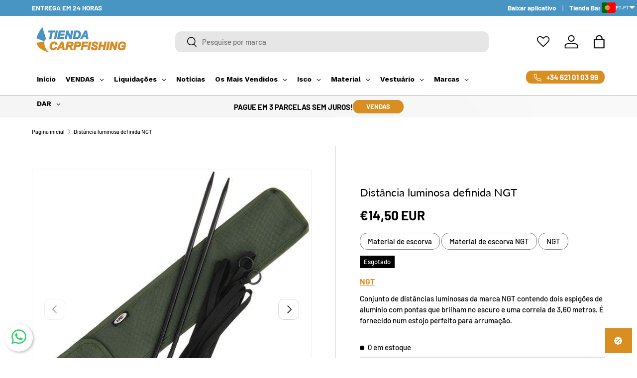

--- FILE ---
content_type: text/javascript
request_url: https://cdn.shopify.com/extensions/019bdff5-eef3-7c49-ae1b-81e36c5d86f5/bloy-408/assets/pointCaculator.bloy.js
body_size: 15484
content:
(()=>{"use strict";async function t(t){try{const e=new TextEncoder,n=await window.crypto.subtle.generateKey({name:"AES-GCM",length:256},!0,["encrypt","decrypt"]),o=await window.crypto.subtle.exportKey("raw",n),i=function(t){const e=t.replace(/-----BEGIN PUBLIC KEY-----/,"").replace(/-----END PUBLIC KEY-----/,"").replace(/\s/g,""),n=atob(e),o=new Uint8Array(n.length);for(let t=0;t<n.length;t++)o[t]=n.charCodeAt(t);return o.buffer}("-----BEGIN PUBLIC KEY-----\nMIIBIjANBgkqhkiG9w0BAQEFAAOCAQ8AMIIBCgKCAQEAw3dFHnl6rTQ7d0f2tiCN\n2EQ1B83jnvb7gacJH5V313ArHASbtKd6MjDgugKQE0wrPpVetncdO8ZQlDJAUAtr\nWR9t1e9TVxFddiEfZoDuPMzd0nm50j0C8mXz/SmWbIRKJay4RhBvwsBiIom/oat+\n8lpSON+VY1UuJzpogEkuzNGLeaxOUZzKOnze6NhtmOsu9YI2xsJOOL4GovJQniwA\nW1N24uuj/D5jU97EynSyUZB+ra8lUMn6CKzqZgwH+JyO8qtoMYVe/9DhNze9cDR2\npqWhIeRgrVt32n5aJGFRwhsX0IPNOw79VirJmXurWCmAmZzYWbGFgTsSGHzmqrmc\nawIDAQAB\n-----END PUBLIC KEY-----"),a=await window.crypto.subtle.importKey("spki",i,{name:"RSA-OAEP",hash:"SHA-256"},!1,["encrypt"]),r=await window.crypto.subtle.encrypt({name:"RSA-OAEP"},a,o),l=window.crypto.getRandomValues(new Uint8Array(12)),c=e.encode(JSON.stringify(t)),s=await window.crypto.subtle.encrypt({name:"AES-GCM",iv:l},n,c),u=btoa(String.fromCharCode(...new Uint8Array(r))),p=btoa(String.fromCharCode(...l));return{encryptedAesKey:u,iv:p,encryptedData:btoa(String.fromCharCode(...new Uint8Array(s)))}}catch(t){}return null}const e={Default:{submit_btn:["button[type='submit']","input[type='submit']","button.product-form__submit","gp-button-atc","[bloy-product-page-submit-btn]"].join(", "),quantity_input:["select[name='quantity']",'input[type="number"][name="quantity"]','input[type="number"][data-quantity-input]','input[type="number"][class$="quantity"]','input[id^="Quantity"]','input[name="quantity"]',"input.quantity-adjuster__input","input.quantity-selector","input.multivariants_blo ck_qty_input",'input[id^="updates_"]'].join(","),product_cart_form:["form[method='post'][action*='/cart/add']","[bloy-product-cart-form]"].join(","),variant_input:["input.single-option-selector__radio","input[name='id'][type='hidden']",'select[name="id"]',"variant-radios input","variant-picker input","variant-selects input",".swatch input",".swatch__options",".select__select",".variant-input input","[bloy-variant-input]"].join(","),button_change_quantity:[".qtyminus",".qtyplus",".quick_view-qty.quick_view-qty-minus",".quick_view-qty.quick_view-qty-plus","button[name=minus]","button[name=plus]","button.qty-button.qty-minus","button.qty-button.qty-plus","button[type=button].minus","button[type=button].plus",'[data-action="decrease-quantity"].QuantitySelector__Button','[data-action="increase-quantity"].QuantitySelector__Button',".quantity a.minus",".quantity a.plus",".product__quantity .js-qty__adjust",".quantity-controls .qty-minus",".quantity-controls .qty-plus",".multivariants_block_qty_box_left, .multivariants_block_qty_box_right",".quantity-selector__button",".gp-plus",".gp-minus",'[data-action="increase-picker-quantity"]','[data-action="decrease-picker-quantity"]'].join(","),variant_click:[".block-swatch-list .block-swatch__item",".gf_column .gf_swatch",".nt-swatch",".SizeSwatchList","[bloy-variant-click]"].join(","),main_product_form:[".product__info-wrapper product-info",'.product__info-wrapper .product__info-container[id$="main"]',".product-info-wrap-content","#shopify-section-product-template",".product__main__content","[bloy-main-product-form]"].join(",")},"67dd3e5f1261ef24104a18fc":{product_cart_form:["[bloy-product-cart-form]"].join(",")},"67f4c0b0af673ddcac55ce45":{product_cart_form:["[bloy-product-cart-form]"].join(",")},Theme:{Dawn:{},Refresh:{},Atlantic:{main_product_form:".product-area .product-details-wrapper"},Pinnacle:{main_product_form:".product-section .product-information--inner"},Prestige:{main_product_form:".product .product-info__block-list"}}};class n{static getElementsByType(t){try{switch(t){case"MainFormElement":return this.getMainForm();case"CartFormElement":return this.getCartForm();case"QuantityInputElement":return this.getQuantityInput();case"QuantityButtonElements":return this.getQuantityButtons();case"VariantInputElements":return this.getVariantInput();default:throw new Error(`Unknown element type ${t}`)}}catch(t){console.error(t)}}static getMainForm(){return document.querySelector(e.Default.main_product_form)}static getCartForm(){const t=document.querySelectorAll(e.Default.submit_btn),{product:n,template:o}=BloyProductPage;if(!t.length||"product"!==o||!n)return null;const i=Array.from(t).find((t=>!!t.closest(e[BloyConfigs.shop_id]?.product_cart_form||e.Default.product_cart_form)));return i?i.closest(e[BloyConfigs.shop_id]?.product_cart_form||e.Default.product_cart_form):null}static getQuantityInput(){let t=this.getCartForm();t||(t=this.getMainForm());let n=t.querySelector(e.Default.quantity_input);if(n)return n;let o=t.parentNode;for(;o&&!o.isEqualNode(document.body)&&!n;)n=o.querySelector(e.Default.quantity_input),o=o.parentNode;return n}static getQuantityButtons(){let t=this.getCartForm();t||(t=this.getMainForm());let n=t.querySelectorAll(e.Default.button_change_quantity);if(n.length)return n;let o=t.parentNode;for(;o&&!o.isEqualNode(document.body)&&!n.length;)n=o.querySelectorAll(e.Default.button_change_quantity),o=o.parentNode;return n}static getVariantInput(){let t=this.getCartForm();t||(t=this.getMainForm());let n=t.querySelectorAll(e.Default.variant_input);if(n.length)return n;let o=t.parentNode;for(;o&&!o.isEqualNode(document.body)&&!n.length;)n=o.querySelectorAll(e.Default.variant_input),o=o.parentNode;return n}}const o="bloy:show_points_caculator";var i,a,r,l,c,s,u,p,_,d,f={},y=[],h=/acit|ex(?:s|g|n|p|$)|rph|grid|ows|mnc|ntw|ine[ch]|zoo|^ord|itera/i,m=Array.isArray;function C(t,e){for(var n in e)t[n]=e[n];return t}function v(t){t&&t.parentNode&&t.parentNode.removeChild(t)}function g(t,e,n,o,i){var l={type:t,props:e,key:n,ref:o,__k:null,__:null,__b:0,__e:null,__d:void 0,__c:null,constructor:void 0,__v:null==i?++r:i,__i:-1,__u:0};return null==i&&null!=a.vnode&&a.vnode(l),l}function w(t){return t.children}function b(t,e){this.props=t,this.context=e}function B(t,e){if(null==e)return t.__?B(t.__,t.__i+1):null;for(var n;e<t.__k.length;e++)if(null!=(n=t.__k[e])&&null!=n.__e)return n.__e;return"function"==typeof t.type?B(t):null}function E(t){var e,n;if(null!=(t=t.__)&&null!=t.__c){for(t.__e=t.__c.base=null,e=0;e<t.__k.length;e++)if(null!=(n=t.__k[e])&&null!=n.__e){t.__e=t.__c.base=n.__e;break}return E(t)}}function S(t){(!t.__d&&(t.__d=!0)&&l.push(t)&&!P.__r++||c!==a.debounceRendering)&&((c=a.debounceRendering)||s)(P)}function P(){var t,e,n,o,i,r,c,s;for(l.sort(u);t=l.shift();)t.__d&&(e=l.length,o=void 0,r=(i=(n=t).__v).__e,c=[],s=[],n.__P&&((o=C({},i)).__v=i.__v+1,a.vnode&&a.vnode(o),V(n.__P,o,i,n.__n,n.__P.namespaceURI,32&i.__u?[r]:null,c,null==r?B(i):r,!!(32&i.__u),s),o.__v=i.__v,o.__.__k[o.__i]=o,U(c,o,s),o.__e!=r&&E(o)),l.length>e&&l.sort(u));P.__r=0}function L(t,e,n,o,i,a,r,l,c,s,u){var p,_,d,h,m,C=o&&o.__k||y,v=e.length;for(n.__d=c,M(n,e,C),c=n.__d,p=0;p<v;p++)null!=(d=n.__k[p])&&(_=-1===d.__i?f:C[d.__i]||f,d.__i=p,V(t,d,_,i,a,r,l,c,s,u),h=d.__e,d.ref&&_.ref!=d.ref&&(_.ref&&A(_.ref,null,d),u.push(d.ref,d.__c||h,d)),null==m&&null!=h&&(m=h),65536&d.__u||_.__k===d.__k?c=T(d,c,t):"function"==typeof d.type&&void 0!==d.__d?c=d.__d:h&&(c=h.nextSibling),d.__d=void 0,d.__u&=-196609);n.__d=c,n.__e=m}function M(t,e,n){var o,i,a,r,l,c=e.length,s=n.length,u=s,p=0;for(t.__k=[],o=0;o<c;o++)null!=(i=e[o])&&"boolean"!=typeof i&&"function"!=typeof i?(r=o+p,(i=t.__k[o]="string"==typeof i||"number"==typeof i||"bigint"==typeof i||i.constructor==String?g(null,i,null,null,null):m(i)?g(w,{children:i},null,null,null):void 0===i.constructor&&i.__b>0?g(i.type,i.props,i.key,i.ref?i.ref:null,i.__v):i).__=t,i.__b=t.__b+1,a=null,-1!==(l=i.__i=q(i,n,r,u))&&(u--,(a=n[l])&&(a.__u|=131072)),null==a||null===a.__v?(-1==l&&p--,"function"!=typeof i.type&&(i.__u|=65536)):l!==r&&(l==r-1?p--:l==r+1?p++:(l>r?p--:p++,i.__u|=65536))):i=t.__k[o]=null;if(u)for(o=0;o<s;o++)null!=(a=n[o])&&!(131072&a.__u)&&(a.__e==t.__d&&(t.__d=B(a)),D(a,a))}function T(t,e,n){var o,i;if("function"==typeof t.type){for(o=t.__k,i=0;o&&i<o.length;i++)o[i]&&(o[i].__=t,e=T(o[i],e,n));return e}t.__e!=e&&(e&&t.type&&!n.contains(e)&&(e=B(t)),n.insertBefore(t.__e,e||null),e=t.__e);do{e=e&&e.nextSibling}while(null!=e&&8===e.nodeType);return e}function q(t,e,n,o){var i=t.key,a=t.type,r=n-1,l=n+1,c=e[n];if(null===c||c&&i==c.key&&a===c.type&&!(131072&c.__u))return n;if(o>(null==c||131072&c.__u?0:1))for(;r>=0||l<e.length;){if(r>=0){if((c=e[r])&&!(131072&c.__u)&&i==c.key&&a===c.type)return r;r--}if(l<e.length){if((c=e[l])&&!(131072&c.__u)&&i==c.key&&a===c.type)return l;l++}}return-1}function O(t,e,n){"-"===e[0]?t.setProperty(e,null==n?"":n):t[e]=null==n?"":"number"!=typeof n||h.test(e)?n:n+"px"}function k(t,e,n,o,i){var a;t:if("style"===e)if("string"==typeof n)t.style.cssText=n;else{if("string"==typeof o&&(t.style.cssText=o=""),o)for(e in o)n&&e in n||O(t.style,e,"");if(n)for(e in n)o&&n[e]===o[e]||O(t.style,e,n[e])}else if("o"===e[0]&&"n"===e[1])a=e!==(e=e.replace(/(PointerCapture)$|Capture$/i,"$1")),e=e.toLowerCase()in t||"onFocusOut"===e||"onFocusIn"===e?e.toLowerCase().slice(2):e.slice(2),t.l||(t.l={}),t.l[e+a]=n,n?o?n.u=o.u:(n.u=p,t.addEventListener(e,a?d:_,a)):t.removeEventListener(e,a?d:_,a);else{if("http://www.w3.org/2000/svg"==i)e=e.replace(/xlink(H|:h)/,"h").replace(/sName$/,"s");else if("width"!=e&&"height"!=e&&"href"!=e&&"list"!=e&&"form"!=e&&"tabIndex"!=e&&"download"!=e&&"rowSpan"!=e&&"colSpan"!=e&&"role"!=e&&"popover"!=e&&e in t)try{t[e]=null==n?"":n;break t}catch(t){}"function"==typeof n||(null==n||!1===n&&"-"!==e[4]?t.removeAttribute(e):t.setAttribute(e,"popover"==e&&1==n?"":n))}}function x(t){return function(e){if(this.l){var n=this.l[e.type+t];if(null==e.t)e.t=p++;else if(e.t<n.u)return;return n(a.event?a.event(e):e)}}}function V(t,e,n,o,i,r,l,c,s,u){var p,_,d,f,y,h,v,g,B,E,S,P,M,T,q,O,k=e.type;if(void 0!==e.constructor)return null;128&n.__u&&(s=!!(32&n.__u),r=[c=e.__e=n.__e]),(p=a.__b)&&p(e);t:if("function"==typeof k)try{if(g=e.props,B="prototype"in k&&k.prototype.render,E=(p=k.contextType)&&o[p.__c],S=p?E?E.props.value:p.__:o,n.__c?v=(_=e.__c=n.__c).__=_.__E:(B?e.__c=_=new k(g,S):(e.__c=_=new b(g,S),_.constructor=k,_.render=I),E&&E.sub(_),_.props=g,_.state||(_.state={}),_.context=S,_.__n=o,d=_.__d=!0,_.__h=[],_._sb=[]),B&&null==_.__s&&(_.__s=_.state),B&&null!=k.getDerivedStateFromProps&&(_.__s==_.state&&(_.__s=C({},_.__s)),C(_.__s,k.getDerivedStateFromProps(g,_.__s))),f=_.props,y=_.state,_.__v=e,d)B&&null==k.getDerivedStateFromProps&&null!=_.componentWillMount&&_.componentWillMount(),B&&null!=_.componentDidMount&&_.__h.push(_.componentDidMount);else{if(B&&null==k.getDerivedStateFromProps&&g!==f&&null!=_.componentWillReceiveProps&&_.componentWillReceiveProps(g,S),!_.__e&&(null!=_.shouldComponentUpdate&&!1===_.shouldComponentUpdate(g,_.__s,S)||e.__v===n.__v)){for(e.__v!==n.__v&&(_.props=g,_.state=_.__s,_.__d=!1),e.__e=n.__e,e.__k=n.__k,e.__k.some((function(t){t&&(t.__=e)})),P=0;P<_._sb.length;P++)_.__h.push(_._sb[P]);_._sb=[],_.__h.length&&l.push(_);break t}null!=_.componentWillUpdate&&_.componentWillUpdate(g,_.__s,S),B&&null!=_.componentDidUpdate&&_.__h.push((function(){_.componentDidUpdate(f,y,h)}))}if(_.context=S,_.props=g,_.__P=t,_.__e=!1,M=a.__r,T=0,B){for(_.state=_.__s,_.__d=!1,M&&M(e),p=_.render(_.props,_.state,_.context),q=0;q<_._sb.length;q++)_.__h.push(_._sb[q]);_._sb=[]}else do{_.__d=!1,M&&M(e),p=_.render(_.props,_.state,_.context),_.state=_.__s}while(_.__d&&++T<25);_.state=_.__s,null!=_.getChildContext&&(o=C(C({},o),_.getChildContext())),B&&!d&&null!=_.getSnapshotBeforeUpdate&&(h=_.getSnapshotBeforeUpdate(f,y)),L(t,m(O=null!=p&&p.type===w&&null==p.key?p.props.children:p)?O:[O],e,n,o,i,r,l,c,s,u),_.base=e.__e,e.__u&=-161,_.__h.length&&l.push(_),v&&(_.__E=_.__=null)}catch(t){if(e.__v=null,s||null!=r){for(e.__u|=s?160:32;c&&8===c.nodeType&&c.nextSibling;)c=c.nextSibling;r[r.indexOf(c)]=null,e.__e=c}else e.__e=n.__e,e.__k=n.__k;a.__e(t,e,n)}else null==r&&e.__v===n.__v?(e.__k=n.__k,e.__e=n.__e):e.__e=N(n.__e,e,n,o,i,r,l,s,u);(p=a.diffed)&&p(e)}function U(t,e,n){e.__d=void 0;for(var o=0;o<n.length;o++)A(n[o],n[++o],n[++o]);a.__c&&a.__c(e,t),t.some((function(e){try{t=e.__h,e.__h=[],t.some((function(t){t.call(e)}))}catch(t){a.__e(t,e.__v)}}))}function N(t,e,n,o,r,l,c,s,u){var p,_,d,y,h,C,g,w=n.props,b=e.props,E=e.type;if("svg"===E?r="http://www.w3.org/2000/svg":"math"===E?r="http://www.w3.org/1998/Math/MathML":r||(r="http://www.w3.org/1999/xhtml"),null!=l)for(p=0;p<l.length;p++)if((h=l[p])&&"setAttribute"in h==!!E&&(E?h.localName===E:3===h.nodeType)){t=h,l[p]=null;break}if(null==t){if(null===E)return document.createTextNode(b);t=document.createElementNS(r,E,b.is&&b),s&&(a.__m&&a.__m(e,l),s=!1),l=null}if(null===E)w===b||s&&t.data===b||(t.data=b);else{if(l=l&&i.call(t.childNodes),w=n.props||f,!s&&null!=l)for(w={},p=0;p<t.attributes.length;p++)w[(h=t.attributes[p]).name]=h.value;for(p in w)if(h=w[p],"children"==p);else if("dangerouslySetInnerHTML"==p)d=h;else if(!(p in b)){if("value"==p&&"defaultValue"in b||"checked"==p&&"defaultChecked"in b)continue;k(t,p,null,h,r)}for(p in b)h=b[p],"children"==p?y=h:"dangerouslySetInnerHTML"==p?_=h:"value"==p?C=h:"checked"==p?g=h:s&&"function"!=typeof h||w[p]===h||k(t,p,h,w[p],r);if(_)s||d&&(_.__html===d.__html||_.__html===t.innerHTML)||(t.innerHTML=_.__html),e.__k=[];else if(d&&(t.innerHTML=""),L(t,m(y)?y:[y],e,n,o,"foreignObject"===E?"http://www.w3.org/1999/xhtml":r,l,c,l?l[0]:n.__k&&B(n,0),s,u),null!=l)for(p=l.length;p--;)v(l[p]);s||(p="value","progress"===E&&null==C?t.removeAttribute("value"):void 0!==C&&(C!==t[p]||"progress"===E&&!C||"option"===E&&C!==w[p])&&k(t,p,C,w[p],r),p="checked",void 0!==g&&g!==t[p]&&k(t,p,g,w[p],r))}return t}function A(t,e,n){try{if("function"==typeof t){var o="function"==typeof t.__u;o&&t.__u(),o&&null==e||(t.__u=t(e))}else t.current=e}catch(t){a.__e(t,n)}}function D(t,e,n){var o,i;if(a.unmount&&a.unmount(t),(o=t.ref)&&(o.current&&o.current!==t.__e||A(o,null,e)),null!=(o=t.__c)){if(o.componentWillUnmount)try{o.componentWillUnmount()}catch(t){a.__e(t,e)}o.base=o.__P=null}if(o=t.__k)for(i=0;i<o.length;i++)o[i]&&D(o[i],e,n||"function"!=typeof t.type);n||v(t.__e),t.__c=t.__=t.__e=t.__d=void 0}function I(t,e,n){return this.constructor(t,n)}i=y.slice,a={__e:function(t,e,n,o){for(var i,a,r;e=e.__;)if((i=e.__c)&&!i.__)try{if((a=i.constructor)&&null!=a.getDerivedStateFromError&&(i.setState(a.getDerivedStateFromError(t)),r=i.__d),null!=i.componentDidCatch&&(i.componentDidCatch(t,o||{}),r=i.__d),r)return i.__E=i}catch(e){t=e}throw t}},r=0,b.prototype.setState=function(t,e){var n;n=null!=this.__s&&this.__s!==this.state?this.__s:this.__s=C({},this.state),"function"==typeof t&&(t=t(C({},n),this.props)),t&&C(n,t),null!=t&&this.__v&&(e&&this._sb.push(e),S(this))},b.prototype.forceUpdate=function(t){this.__v&&(this.__e=!0,t&&this.__h.push(t),S(this))},b.prototype.render=w,l=[],s="function"==typeof Promise?Promise.prototype.then.bind(Promise.resolve()):setTimeout,u=function(t,e){return t.__v.__b-e.__v.__b},P.__r=0,p=0,_=x(!1),d=x(!0);Array.isArray;function Y(t,e){return t.replace(/{{(\w*)}}/g,(function(t,n){const o=e[n];return void 0!==o?o:`{{${n}}}`}))}const H=(t,e,n=BloyLoyalty.pointCurrency)=>{"68cbe5dc70c988d19fea0528"==BloyConfigs.shop_id&&(e=Math.floor(e));let o="";if("page"===t)o=-1===e||1===e?`<span class='BLOY-page__points_currency'><span class='BLOY-page__balance_points'>${e}</span> ${n.singular}</span>`:`<span class='BLOY-page__points_currency'><span class='BLOY-page__balance_points'>${e}</span> ${n.plural}</span>`;else{if("cart"!==t)return-1===e||1===e?`<span class='BLOY-points_currency'>${e} ${n.singular}</span>`:`<span class='BLOY-points_currency'>${e} ${n.plural}</span>`;o=-1===e||1===e?`<span class='BLOY-cart__points_currency'><b>${e}</b> ${n.singular}</span>`:`<span class='BLOY-cart__points_currency'><b>${e}</b> ${n.plural}</span>`}var i;return i=o,o="fassgeist.myshopify.com"===window.Shopify.shop?`<a style="text-decoration: none; color: #001584" href="https://fassgeist.de/pages/bonussystem-fur-whisky">${i}</a>`:i,o};window.BLOY_PUB_SUB_EVENTS||(window.BLOY_PUB_SUB_EVENTS={});const Z={on:function(t,e){window.BLOY_PUB_SUB_EVENTS[t]=window.BLOY_PUB_SUB_EVENTS[t]||[],window.BLOY_PUB_SUB_EVENTS[t].push(e)},off:function(t,e){if(window.BLOY_PUB_SUB_EVENTS[t])for(let n=0;n<window.BLOY_PUB_SUB_EVENTS[t].length;n++)if(window.BLOY_PUB_SUB_EVENTS[t][n]===e){window.BLOY_PUB_SUB_EVENTS[t].splice(n,1);break}},emit:function(t,e){window.BLOY_PUB_SUB_EVENTS[t]&&window.BLOY_PUB_SUB_EVENTS[t].forEach((t=>t(e)))}},$=Z,F=".BLOY-point-calculator__container",Q={icon_1:'\n        <svg width="20" height="20" viewBox="0 0 20 20" fill="none" xmlns="http://www.w3.org/2000/svg">\n            <path\n                d="M16.875 5.3125H14.8484C15.1385 4.89073 15.2997 4.39375 15.3125 3.88203C15.3241 3.49221 15.2558 3.10414 15.1119 2.74167C14.968 2.37919 14.7516 2.04996 14.4758 1.77419C14.2 1.49843 13.8708 1.28195 13.5083 1.13807C13.1459 0.994188 12.7578 0.925933 12.368 0.9375C12.0079 0.945184 11.6533 1.02723 11.3265 1.17848C10.9997 1.32973 10.7076 1.54691 10.4688 1.81641C10.2926 2.01742 10.1356 2.23451 10 2.46484C9.86437 2.23451 9.70744 2.01742 9.53125 1.81641C9.29236 1.54691 9.00032 1.32973 8.67349 1.17848C8.34666 1.02723 7.99208 0.945184 7.63203 0.9375C7.24221 0.925933 6.85415 0.994188 6.49167 1.13807C6.12919 1.28195 5.79996 1.49843 5.52419 1.77419C5.24843 2.04996 5.03195 2.37919 4.88807 2.74167C4.74419 3.10414 4.67593 3.49221 4.6875 3.88203C4.70027 4.39375 4.8615 4.89073 5.15156 5.3125H3.125C2.7106 5.3125 2.31317 5.47712 2.02015 5.77015C1.72712 6.06317 1.5625 6.4606 1.5625 6.875V9.375C1.56243 9.7352 1.68681 10.0844 1.91459 10.3634C2.14238 10.6424 2.45957 10.8342 2.8125 10.9062V15.625C2.8125 16.0394 2.97712 16.4368 3.27015 16.7299C3.56317 17.0229 3.9606 17.1875 4.375 17.1875H15.625C16.0394 17.1875 16.4368 17.0229 16.7299 16.7299C17.0229 16.4368 17.1875 16.0394 17.1875 15.625V10.9062C17.5404 10.8342 17.8576 10.6424 18.0854 10.3634C18.3132 10.0844 18.4376 9.7352 18.4375 9.375V6.875C18.4375 6.4606 18.2729 6.06317 17.9799 5.77015C17.6868 5.47712 17.2894 5.3125 16.875 5.3125ZM16.5625 9.0625H10.9375V7.1875H16.5625V9.0625ZM11.875 3.06016C11.9442 2.98344 12.0285 2.92184 12.1226 2.87922C12.2167 2.83661 12.3186 2.81389 12.4219 2.8125H12.4492C12.5814 2.81213 12.7124 2.83835 12.8342 2.8896C12.9561 2.94085 13.0664 3.01609 13.1586 3.11085C13.2508 3.2056 13.323 3.31793 13.3709 3.44115C13.4188 3.56438 13.4415 3.69598 13.4375 3.82812C13.4361 3.93142 13.4134 4.03332 13.3708 4.12742C13.3282 4.22153 13.2666 4.30582 13.1898 4.375C12.6508 4.85312 11.7641 5.09844 11.0312 5.21562C11.1484 4.48594 11.3938 3.59922 11.875 3.06016ZM6.85156 3.10156C7.03701 2.91811 7.2868 2.81437 7.54766 2.8125H7.57812C7.68142 2.81389 7.78332 2.83661 7.87742 2.87922C7.97153 2.92184 8.05582 2.98344 8.125 3.06016C8.60313 3.59922 8.84844 4.48516 8.96484 5.21719C8.23828 5.09922 7.34375 4.85391 6.81016 4.375C6.73344 4.30582 6.67184 4.22153 6.62922 4.12742C6.58661 4.03332 6.56389 3.93142 6.5625 3.82812C6.55904 3.69376 6.58288 3.5601 6.63256 3.43522C6.68225 3.31033 6.75675 3.19683 6.85156 3.10156ZM3.4375 7.1875H9.0625V9.0625H3.4375V7.1875ZM4.6875 10.9375H9.0625V15.3125H4.6875V10.9375ZM10.9375 15.3125V10.9375H15.3125V15.3125H10.9375Z"\n                fill="currentColor"\n            />\n        </svg>\n    ',icon_2:'\n        <svg width="20" height="20" viewBox="0 0 20 20" fill="none" xmlns="http://www.w3.org/2000/svg">\n            <path\n                d="M14.25 3.5C14.25 3.69891 14.171 3.88968 14.0303 4.03033C13.8896 4.17098 13.6989 4.25 13.5 4.25C13.3011 4.25 13.1103 4.17098 12.9696 4.03033C12.829 3.88968 12.75 3.69891 12.75 3.5C12.75 3.30109 12.829 3.11032 12.9696 2.96967C13.1103 2.82902 13.3011 2.75 13.5 2.75C13.6989 2.75 13.8896 2.82902 14.0303 2.96967C14.171 3.11032 14.25 3.30109 14.25 3.5ZM9.49997 5C8.70432 5 7.94126 5.31607 7.37865 5.87868C6.81604 6.44129 6.49997 7.20435 6.49997 8C6.49997 8.66304 6.76336 9.29893 7.2322 9.76777C7.70104 10.2366 8.33693 10.5 8.99997 10.5C9.5304 10.5 10.0391 10.2893 10.4142 9.91421C10.7893 9.53914 11 9.03043 11 8.5C11 8.10218 10.8419 7.72064 10.5606 7.43934C10.2793 7.15804 9.8978 7 9.49997 7C9.23475 7 8.9804 7.10536 8.79286 7.29289C8.60533 7.48043 8.49997 7.73478 8.49997 8C8.49997 8.13261 8.55265 8.25979 8.64642 8.35355C8.74018 8.44732 8.86736 8.5 8.99997 8.5C9.13258 8.5 9.25976 8.44732 9.35352 8.35355C9.44729 8.25979 9.49997 8.13261 9.49997 8C9.63258 8 9.75976 8.05268 9.85352 8.14645C9.94729 8.24022 9.99997 8.36739 9.99997 8.5C9.99997 8.76522 9.89461 9.01957 9.70708 9.20711C9.51954 9.39464 9.26519 9.5 8.99997 9.5C8.60215 9.5 8.22061 9.34197 7.93931 9.06066C7.65801 8.77936 7.49997 8.39783 7.49997 8C7.49997 7.46957 7.71068 6.96086 8.08576 6.58579C8.46083 6.21071 8.96954 6 9.49997 6C9.82827 6 10.1534 6.06466 10.4567 6.1903C10.76 6.31594 11.0356 6.50009 11.2677 6.73223C11.4999 6.96438 11.684 7.23998 11.8097 7.54329C11.9353 7.84661 12 8.1717 12 8.5C12 9.29565 11.6839 10.0587 11.1213 10.6213C10.5587 11.1839 9.79562 11.5 8.99997 11.5C8.86736 11.5 8.74018 11.5527 8.64642 11.6464C8.55265 11.7402 8.49997 11.8674 8.49997 12C8.49997 12.1326 8.55265 12.2598 8.64642 12.3536C8.74018 12.4473 8.86736 12.5 8.99997 12.5C10.0608 12.5 11.0783 12.0786 11.8284 11.3284C12.5785 10.5783 13 9.56087 13 8.5C13 7.57174 12.6312 6.6815 11.9748 6.02513C11.3185 5.36875 10.4282 5 9.49997 5ZM5.05397 10H6.12697C6.51597 10.557 7.06097 10.995 7.69997 11.25C7.56828 11.4781 7.49897 11.7369 7.49901 12.0002C7.49905 12.2636 7.56844 12.5224 7.70021 12.7504C7.83198 12.9785 8.02147 13.1678 8.24963 13.2994C8.4778 13.431 8.73658 13.5002 8.99997 13.5C10.0642 13.5003 11.1007 13.161 11.9588 12.5315C12.8169 11.902 13.4517 11.0152 13.771 10H14.946C15.399 9.99996 15.8435 10.123 16.232 10.356L18.257 11.571C18.3133 11.6048 18.3624 11.6493 18.4016 11.702C18.4407 11.7547 18.4691 11.8147 18.485 11.8784C18.501 11.9421 18.5043 12.0083 18.4947 12.0733C18.485 12.1382 18.4627 12.2007 18.429 12.257C18.3952 12.3133 18.3507 12.3625 18.298 12.4016C18.2452 12.4407 18.1853 12.4691 18.1216 12.4851C18.0579 12.501 17.9917 12.5043 17.9267 12.4947C17.8617 12.4851 17.7993 12.4628 17.743 12.429L16 11.383V15.5C16 16.163 15.7366 16.7989 15.2677 17.2678C14.7989 17.7366 14.163 18 13.5 18H6.49997C5.83693 18 5.20104 17.7366 4.7322 17.2678C4.26336 16.7989 3.99997 16.163 3.99997 15.5V11.383L2.25697 12.43C2.14319 12.4982 2.007 12.5183 1.87835 12.4861C1.7497 12.4538 1.63913 12.3718 1.57097 12.258C1.50281 12.1442 1.48264 12.008 1.51489 11.8794C1.54715 11.7507 1.62919 11.6402 1.74297 11.572L3.76797 10.357C4.15636 10.1237 4.60087 10.0003 5.05397 10ZM17 5.5C17 5.36739 16.9473 5.24022 16.8535 5.14645C16.7598 5.05268 16.6326 5 16.5 5C16.3674 5 16.2402 5.05268 16.1464 5.14645C16.0526 5.24022 16 5.36739 16 5.5V6H15.5C15.3674 6 15.2402 6.05268 15.1464 6.14645C15.0526 6.24022 15 6.36739 15 6.5C15 6.63261 15.0526 6.75979 15.1464 6.85355C15.2402 6.94732 15.3674 7 15.5 7H16V7.5C16 7.63261 16.0526 7.75979 16.1464 7.85355C16.2402 7.94732 16.3674 8 16.5 8C16.6326 8 16.7598 7.94732 16.8535 7.85355C16.9473 7.75979 17 7.63261 17 7.5V7H17.5C17.6326 7 17.7598 6.94732 17.8535 6.85355C17.9473 6.75979 18 6.63261 18 6.5C18 6.36739 17.9473 6.24022 17.8535 6.14645C17.7598 6.05268 17.6326 6 17.5 6H17V5.5Z"\n                fill="currentColor"\n            />\n        </svg>\n    ',icon_3:'\n        <svg width="20" height="20" viewBox="0 0 20 20" fill="none" xmlns="http://www.w3.org/2000/svg">\n            <path\n                d="M10.8333 14.5833L13.75 11.6667C13.9027 11.5139 14.0244 11.3333 14.115 11.125C14.2055 10.9167 14.2505 10.6944 14.25 10.4583C14.25 9.98611 14.0833 9.58333 13.75 9.25C13.4166 8.91667 13.0138 8.75 12.5416 8.75C12.2777 8.75 12.0175 8.82639 11.7608 8.97917C11.5041 9.13195 11.195 9.38889 10.8333 9.75C10.4166 9.36111 10.0902 9.09722 9.85413 8.95833C9.61801 8.81945 9.37496 8.75 9.12496 8.75C8.65274 8.75 8.24996 8.91667 7.91663 9.25C7.58329 9.58333 7.41663 9.98611 7.41663 10.4583C7.41663 10.6944 7.4619 10.9167 7.55246 11.125C7.64301 11.3333 7.7644 11.5139 7.91663 11.6667L10.8333 14.5833ZM17.8333 11.875L11.875 17.8333C11.7083 18 11.5208 18.125 11.3125 18.2083C11.1041 18.2917 10.8958 18.3333 10.6875 18.3333C10.4791 18.3333 10.2708 18.2917 10.0625 18.2083C9.85413 18.125 9.66663 18 9.49996 17.8333L2.14579 10.4792C1.99301 10.3264 1.87496 10.1494 1.79163 9.94833C1.70829 9.74722 1.66663 9.53528 1.66663 9.3125V3.33333C1.66663 2.875 1.82996 2.48278 2.15663 2.15667C2.48329 1.83056 2.87551 1.66722 3.33329 1.66667H9.31246C9.53468 1.66667 9.74996 1.71195 9.95829 1.8025C10.1666 1.89306 10.3472 2.01445 10.5 2.16667L17.8333 9.52083C18 9.6875 18.1216 9.875 18.1983 10.0833C18.275 10.2917 18.313 10.5 18.3125 10.7083C18.3119 10.9167 18.2738 11.1217 18.1983 11.3233C18.1227 11.525 18.0011 11.7089 17.8333 11.875ZM10.6875 16.6667L16.6458 10.7083L9.29163 3.33333H3.33329V9.29167L10.6875 16.6667ZM5.41663 6.66667C5.76385 6.66667 6.05913 6.54528 6.30246 6.3025C6.54579 6.05972 6.66718 5.76445 6.66663 5.41667C6.66607 5.06889 6.54468 4.77389 6.30246 4.53167C6.06024 4.28945 5.76496 4.16778 5.41663 4.16667C5.06829 4.16556 4.77329 4.28722 4.53163 4.53167C4.28996 4.77611 4.16829 5.07111 4.16663 5.41667C4.16496 5.76222 4.28663 6.0575 4.53163 6.3025C4.77663 6.5475 5.07163 6.66889 5.41663 6.66667Z"\n                fill="currentColor"\n            />\n        </svg>\n    ',icon_4:'\n        <svg width="20" height="20" viewBox="0 0 20 20" fill="none" xmlns="http://www.w3.org/2000/svg">\n            <path\n                fill-rule="evenodd"\n                clip-rule="evenodd"\n                d="M3.59702 7.348C3.11453 7.60294 2.71071 7.98465 2.42905 8.45204C2.14738 8.91943 1.99854 9.4548 1.99854 10.0005C1.99854 10.5462 2.14738 11.0816 2.42905 11.549C2.71071 12.0164 3.11453 12.3981 3.59702 12.653C3.43652 13.1742 3.42115 13.7294 3.55257 14.2587C3.68398 14.788 3.95721 15.2715 4.34286 15.6572C4.72851 16.0428 5.21199 16.316 5.74132 16.4475C6.27064 16.5789 6.82578 16.5635 7.34702 16.403C7.60196 16.8855 7.98367 17.2893 8.45106 17.571C8.91845 17.8526 9.45382 18.0015 9.99952 18.0015C10.5452 18.0015 11.0806 17.8526 11.548 17.571C12.0154 17.2893 12.3971 16.8855 12.652 16.403C13.1733 16.5637 13.7286 16.5793 14.2581 16.448C14.7876 16.3167 15.2712 16.0435 15.657 15.6578C16.0428 15.2721 16.3161 14.7885 16.4476 14.2591C16.579 13.7296 16.5636 13.1743 16.403 12.653C16.8855 12.3981 17.2893 12.0164 17.571 11.549C17.8527 11.0816 18.0015 10.5462 18.0015 10.0005C18.0015 9.4548 17.8527 8.91943 17.571 8.45204C17.2893 7.98465 16.8855 7.60294 16.403 7.348C16.5638 6.8267 16.5793 6.27143 16.448 5.74195C16.3167 5.21247 16.0435 4.72881 15.6578 4.34302C15.2721 3.95722 14.7885 3.6839 14.2591 3.55245C13.7296 3.421 13.1744 3.4364 12.653 3.597C12.3981 3.11451 12.0164 2.71069 11.549 2.42903C11.0816 2.14736 10.5462 1.99852 10.0005 1.99852C9.45482 1.99852 8.91945 2.14736 8.45206 2.42903C7.98467 2.71069 7.60296 3.11451 7.34802 3.597C6.82672 3.43626 6.27145 3.42071 5.74197 3.55202C5.21249 3.68333 4.72883 3.95652 4.34303 4.34221C3.95724 4.72791 3.68392 5.21149 3.55247 5.74094C3.42102 6.27039 3.43642 6.82666 3.59702 7.348ZM13.53 7.529C13.6625 7.38683 13.7346 7.19878 13.7312 7.00448C13.7278 6.81018 13.6491 6.62479 13.5116 6.48738C13.3742 6.34997 13.1888 6.27126 12.9945 6.26783C12.8002 6.2644 12.6122 6.33652 12.47 6.469L6.47002 12.469C6.39633 12.5377 6.33723 12.6205 6.29624 12.7125C6.25525 12.8045 6.23321 12.9038 6.23143 13.0045C6.22965 13.1052 6.24818 13.2052 6.2859 13.2986C6.32362 13.392 6.37976 13.4768 6.45098 13.548C6.5222 13.6193 6.60704 13.6754 6.70042 13.7131C6.79381 13.7508 6.89384 13.7694 6.99454 13.7676C7.09525 13.7658 7.19456 13.7438 7.28656 13.7028C7.37856 13.6618 7.46136 13.6027 7.53002 13.529L13.53 7.529ZM14 12.749C14 13.0805 13.8683 13.3985 13.6339 13.6329C13.3995 13.8673 13.0815 13.999 12.75 13.999C12.4185 13.999 12.1006 13.8673 11.8661 13.6329C11.6317 13.3985 11.5 13.0805 11.5 12.749C11.5 12.4175 11.6317 12.0995 11.8661 11.8651C12.1006 11.6307 12.4185 11.499 12.75 11.499C13.0815 11.499 13.3995 11.6307 13.6339 11.8651C13.8683 12.0995 14 12.4175 14 12.749ZM7.25002 8.5C7.58154 8.5 7.89948 8.36831 8.1339 8.13389C8.36833 7.89947 8.50002 7.58152 8.50002 7.25C8.50002 6.91848 8.36833 6.60054 8.1339 6.36612C7.89948 6.1317 7.58154 6 7.25002 6C6.9185 6 6.60056 6.1317 6.36614 6.36612C6.13172 6.60054 6.00002 6.91848 6.00002 7.25C6.00002 7.58152 6.13172 7.89947 6.36614 8.13389C6.60056 8.36831 6.9185 8.5 7.25002 8.5Z"\n                fill="currentColor"\n            />\n        </svg>\n    ',icon_5:'\n        <svg width="20" height="20" viewBox="0 0 20 20" fill="none" xmlns="http://www.w3.org/2000/svg">\n            <path\n                d="M10 9.16667C10.4583 9.16667 10.8508 9.00361 11.1775 8.6775C11.5042 8.35139 11.6672 7.95889 11.6667 7.5C11.6661 7.04111 11.5031 6.64889 11.1775 6.32333C10.8519 5.99778 10.4594 5.83444 10 5.83333C9.54056 5.83222 9.14833 5.99556 8.82333 6.32333C8.49833 6.65111 8.335 7.04333 8.33333 7.5C8.33167 7.95667 8.495 8.34917 8.82333 8.6775C9.15167 9.00583 9.54389 9.16889 10 9.16667ZM5.83333 17.5V15.8333H9.16667V13.25C8.48611 13.0972 7.87861 12.8092 7.34417 12.3858C6.80972 11.9625 6.41722 11.4311 6.16667 10.7917C5.125 10.6667 4.25361 10.2119 3.5525 9.4275C2.85139 8.64305 2.50056 7.72278 2.5 6.66667V5.83333C2.5 5.375 2.66333 4.98278 2.99 4.65667C3.31667 4.33056 3.70889 4.16722 4.16667 4.16667H5.83333V2.5H14.1667V4.16667H15.8333C16.2917 4.16667 16.6842 4.33 17.0108 4.65667C17.3375 4.98333 17.5006 5.37556 17.5 5.83333V6.66667C17.5 7.72222 17.1492 8.6425 16.4475 9.4275C15.7458 10.2125 14.8744 10.6672 13.8333 10.7917C13.5833 11.4306 13.1911 11.9619 12.6567 12.3858C12.1222 12.8097 11.5144 13.0978 10.8333 13.25V15.8333H14.1667V17.5H5.83333ZM5.83333 9V5.83333H4.16667V6.66667C4.16667 7.19444 4.31944 7.67028 4.625 8.09417C4.93056 8.51806 5.33333 8.82 5.83333 9ZM14.1667 9C14.6667 8.81944 15.0694 8.51722 15.375 8.09333C15.6806 7.66944 15.8333 7.19389 15.8333 6.66667V5.83333H14.1667V9Z"\n                fill="currentColor"\n            />\n        </svg>\n    '},z={default:200,"9307f7-2.myshopify.com":1e3,"rfeuyw-ae.myshopify.com":1500,"aroundalways.myshopify.com":1500};function j(){return"8743ca.myshopify.com"===Shopify.shop?"<img src='https://cdn.shopify.com/s/files/1/0848/5663/5695/files/Photoroom-20250306_220727.png?v=1741279144' alt='pdp_icon' width='30' height='30' />":"rfeuyw-ae.myshopify.com"===Shopify.shop?"<img src='https://cdn.shopify.com/s/files/1/0663/9602/9088/files/Photoroom-20250308_190411.png?v=1741541723' alt='pdp_icon' width='30' height='30'/>":"cookettejaber.myshopify.com"===Shopify.shop?"<img src='https://cdn.shopify.com/s/files/1/0652/5858/6155/files/ese-app-icon_18tgdk0.jpg?v=1768960050' alt='pdp_icon' width='15' height='15'/>":Q[BloyProductPage.pointCaculator.icon]}const R={"6fecd6-fc.myshopify.com":1.1,"laboncler.myshopify.com":1.21};class G{constructor(t,e){this.rule=t,this.displayPointsOnPDP({quantity:e}),$.on(o,(t=>this.displayPointsOnPDP(t)))}subscribe(t,e){$.on(t,e)}publish(t,e){$.emit(t,e)}handleMutationObserver(t,{quantityInputCallback:n,quantityButtonCallback:o,variantInputCallback:i}){new MutationObserver((function(t){let a=[],r=[],l=[];t.forEach((t=>{[].forEach.call(t.addedNodes,(function(t){if(t instanceof Element){t.matches(".BLOY-point-calculator")||(t.matches(e.Default.quantity_input)&&a.push(t),t.matches(e.Default.button_change_quantity)&&r.push(t),t.matches(e.Default.variant_input)&&l.push(t));const n=t.querySelectorAll(e.Default.quantity_input);a=a.concat([].slice.call(n));const o=t.querySelectorAll(e.Default.button_change_quantity);r=r.concat([].slice.call(o));const i=t.querySelectorAll(e.Default.variant_input);l=l.concat([].slice.call(i))}}))})),a.length&&n(),r.length&&o(),l.length&&i()})).observe(t,{childList:!0,subtree:!0})}changeVariantListener(t,e){if(e.length){let n=null;try{n=PUB_SUB_EVENTS}catch{}n?.variantChange&&$?subscribe(n.variantChange,(()=>{$.emit(o,{quantity:1})})):"VariantInputElements"===t?e.forEach((t=>{t.addEventListener("change",(()=>{this.publish(o,{quantity:1})}))})):"VariantClickElements"===t&&e.forEach((t=>{t.addEventListener("click",(()=>{this.publish(o,{quantity:1})}))}))}}changeQuantityListener(t){if(t){t.addEventListener("change",(t=>{$.emit(o,{quantity:t.target.value})}));new MutationObserver((e=>{e.forEach((e=>{"attributes"===e.type&&"value"===e.attributeName&&$.emit(o,{quantity:t.value})}))})).observe(t,{attributes:!0,attributeFilter:["value"]})}}clickQuantityBtntListener(t,e){t&&e&&t.addEventListener("click",(()=>{$.emit(o,{quantity:e.value})}))}displayPointsOnPDP({quantity:t}){setTimeout((()=>{const e=()=>BloyConfigs.watermarkV2?'\n      <div class="BLOY-popup__watermark-container">\n        Powered by&nbsp;\n        <a rel="noopener noreferrer" style="text-decoration: none;">\n          <span style="color: #001584; font-weight: 700;">\n            BLOY Loyalty Rewards\n          </span>\n        </a>\n      </div>':"";let o=BloyProductPage.product.variants[0];const i=document.querySelector(F);let a=new URLSearchParams(window.location.search).get("variant")||window.ShopifyAnalytics?.meta?.selectedVariantId;a&&BloyProductPage.product.variants.forEach((t=>{t.id.toString()===a&&(o=t)}));let r=o.price;if(document.querySelector("dmixer-product-discount")){const t=n.getElementsByType("MainFormElement");if(t){const e=t.querySelector(".dmixer-discounted-price[data-discounted-price]");e&&(r=100*parseFloat(e.dataset.discountedPrice)||o.price)}}if("undefined"!=typeof BSS_B2B&&BSS_B2B.integrateUtils){const e=BSS_B2B.integrateUtils.calculateB2BPrice([{key:"bloy_fake_cart_key",productId:BloyProductPage.product.id,variantId:o?.id,collectionIds:BloyProductPage.collection?.map((t=>t.id)),tags:BloyProductPage.product.tags,price:o.price,quantity:Number(t)}],!0);e&&e.length>0&&(r=e[0]?.modifyPrice??r)}R[Shopify.shop]&&(r=Math.round(r/R[Shopify.shop]));let l=null;if(this.rule){if("specific_products"===this.rule.applyProductOption&&!this.rule.applyVariants?.some((t=>t.variants?.some((t=>Number(t.id.split("/").pop())===Number(a))))))return void(i.innerHTML="");if("specific_products"===this.rule.excludeProductOption&&this.rule.excludeVariants?.some((t=>t.variants?.some((t=>Number(t.id.split("/").pop())===Number(a))))))return void(i.innerHTML="");if("specific_collections"===this.rule.applyProductOption&&this.rule.applyCollections&&this.rule.applyCollections.length){let t=!1;for(let e of BloyProductPage.collection)if(this.rule.applyCollections.includes(e.id.toString())){t=!0;break}if(!t)return void(i.innerHTML="")}if("specific_collections"===this.rule.excludeProductOption&&this.rule.excludeCollections&&this.rule.excludeCollections.length){let t=!1;for(let e of BloyProductPage.collection)if(this.rule.excludeCollections.includes(e.id.toString())){t=!0;break}if(t)return void(i.innerHTML="")}l="variable"===this.rule.exchangeType?Y(BloyProductPage.pointCaculator.textCustomizations.productDetailText,{PointsEarned:H(null,this.rule.earnPoint*Math.floor(parseFloat(r/100*parseInt(t||1))/(this.rule.spent*parseFloat(Shopify?.currency?.rate||1))))}):Y(BloyProductPage.pointCaculator.textCustomizations.productDetailText,{PointsEarned:H(null,this.rule.earnPoint)}),"cookettejaber.myshopify.com".includes(Shopify.shop)&&l?i.innerHTML=`\n                             ${(t=>`<div class="BLOY-point-calculator">\n                        <div class="BLOY-point-calculator__icon">${j()}</div>\n                         <div\n                         style="display: inline-flex; align-items: center; gap: 6px;">\n                    ${t}\n                        <a\n                         href="https://cookette.ae/pages/skywards-miles"\n                         target="_blank"\n                         rel="noopener noreferrer"\n                         class="BLOY-point-calculator__help"\n                         style="\n                         display: inline-flex;\n                          align-items: center;\n                          margin-left: 4px;\n                          text-decoration: none;">\n                            <svg\n                             width="18"\n                             height="18"\n                             viewBox="0 0 24 24"\n                             xmlns="http://www.w3.org/2000/svg"\n                             aria-hidden="true"\n                             style="\n                             display: block;\n                             cursor: pointer;">\n                                <circle cx="12" cy="12" r="11" fill="#ffffff" />\n                                 <path\n                                      d="M11 18h2v-2h-2v2zm1-16C6.48 2 2 6.48 2 12s4.48 10 10 10 10-4.48 10-10S17.52 2 12 2zm0 18c-4.41 0-8-3.59-8-8s3.59-8 8-8 8 3.59 8 8-3.59 8-8 8zm0-14c-2.21 0-4 1.79-4 4h2c0-1.1.9-2 2-2s2 .9 2 2c0 2-3 1.75-3 5h2c0-2.25 3-2.5 3-5 0-2.21-1.79-4-4-4z"\n                                      fill="#808080"\n                                 />\n                            </svg>\n                          </a>\n                         </div>\n                    </div>`)(l)}\n                             ${e()}\n                        `:l&&(i.innerHTML=`\n                            ${(t=>` <div class="BLOY-point-calculator">\n                        <div class="BLOY-point-calculator__icon">${j()}</div>\n                        <div>${t}</div>\n                      </div>`)(l)}\n                            ${e()}\n                        `)}else Shopify?.designMode&&(i.innerHTML='\n                        <div class="BLOY-point-calculator__banner">\n                            <div class="BLOY-point-calculator__banner__icon">\n                                <svg viewBox="1 1 18 18" class="Polaris-Icon__Svg" focusable="false" aria-hidden="true"><path d="M10 6.75a.75.75 0 0 1 .75.75v3.5a.75.75 0 1 1-1.5 0v-3.5a.75.75 0 0 1 .75-.75Z"></path><path d="M11 13.5a1 1 0 1 1-2 0 1 1 0 0 1 2 0Z"></path><path fill-rule="evenodd" d="M10 3.5c-1.045 0-1.784.702-2.152 1.447a449.26 449.26 0 0 1-2.005 3.847l-.028.052a403.426 403.426 0 0 0-2.008 3.856c-.372.752-.478 1.75.093 2.614.57.863 1.542 1.184 2.464 1.184h7.272c.922 0 1.895-.32 2.464-1.184.57-.864.465-1.862.093-2.614-.21-.424-1.113-2.147-2.004-3.847l-.032-.061a429.497 429.497 0 0 1-2.005-3.847c-.368-.745-1.107-1.447-2.152-1.447Zm-.808 2.112c.404-.816 1.212-.816 1.616 0 .202.409 1.112 2.145 2.022 3.88a418.904 418.904 0 0 1 2.018 3.875c.404.817 0 1.633-1.212 1.633h-7.272c-1.212 0-1.617-.816-1.212-1.633.202-.408 1.113-2.147 2.023-3.883a421.932 421.932 0 0 0 2.017-3.872Z"></path></svg>\n                            </div>\n                            <div class="BLOY-point-calculator__banner__text">\n                                Points on product page widget will display once the way to earn is set up.\n                            </div>\n                        </div>\n                    ')}),["dev-long-ld1-store.myshopify.com","stuffboutiqueit.myshopify.com"].includes(Shopify.shop)?600:0)}}function K(t){let e=z[Shopify.shop]||z.default;setTimeout((()=>{const e={default:J,snapBundle:X,po:tt,gpo:et,avada:nt};let n="default";try{snapBundleTableData&&(n="snapBundle")}catch(t){}try{BSS_PO.appliedOptionSet&&(n="po")}catch(t){}try{GPOConfigs&&(n="gpo")}catch(t){}try{AVADA_BUNDLE&&(n="avada")}catch(t){}e[n](t)}),e)}function W(t){const e=BloyProductPage?.collection,n=ShopifyAnalytics?.meta?.selectedVariantId;if(!t||!t.applyProductOption)return!1;let o=!0;switch(t.excludeProductOption){case"specific_products":o=!t.excludeVariants?.some((t=>t.variants?.some((t=>Number(t.id.split("/").pop())===Number(n)))));break;case"specific_collections":o=!t.excludeCollections?.some((t=>e?.some((e=>String(e.id)===String(t)))))}if(!o)return!1;switch(t.applyProductOption){case"specific_products":o=t.applyVariants?.some((t=>t.variants?.some((t=>Number(t.id.split("/").pop())===Number(n)))));break;case"specific_collections":o=t.applyCollections?.some((t=>e?.some((e=>String(e.id)===String(t)))))}return o}function J(t){const e=n.getElementsByType("CartFormElement"),o=n.getElementsByType("MainFormElement");if(!e&&!o)return;let i=1;const a=n.getElementsByType("QuantityInputElement");a&&!isNaN(a.value)&&(i=parseInt(a.value));const r=new G(t,i),l=()=>{const e=document.querySelector(F);if(!e)return;if(!W(t))return e.innerHTML="",void(e.style.display="none");e.style.display="";const o=n.getElementsByType("QuantityInputElement");if(o){const t=new Event("change");o.dispatchEvent(t)}};function c(){const t=n.getElementsByType("QuantityInputElement");r.changeQuantityListener(t)}function s(){n.getElementsByType("QuantityButtonElements").forEach((t=>{t.addEventListener("click",(()=>{setTimeout((()=>{const e=n.getElementsByType("QuantityInputElement");r.clickQuantityBtntListener(t,e)}),100)}))}))}function u(){const t=n.getElementsByType("VariantInputElements");r.changeVariantListener("VariantInputElements",t,l),t&&t.length&&t.forEach((t=>{t.addEventListener("change",(()=>{setTimeout(l,200)}))}))}if(W(t))l();else{const t=document.querySelector(F);t&&(t.innerHTML="",t.style.display="none")}c(),s(),u();try{"undefined"!=typeof PUB_SUB_EVENTS&&PUB_SUB_EVENTS.variantChange&&document.addEventListener(PUB_SUB_EVENTS.variantChange,(()=>{setTimeout(l,200)}))}catch(t){}let p=new URLSearchParams(window.location.search).get("variant");setInterval((()=>{const t=new URLSearchParams(window.location.search).get("variant");t!==p&&(p=t,l())}),500);const _=o||e;_&&r.handleMutationObserver(_,{quantityInputCallback:c,quantityButtonCallback:s,variantInputCallback:u})}function X(t){let e=document.querySelector("#sb-offer-table-block");const n=new MutationObserver((function(n){n.forEach((()=>{const n=e.querySelector('.block--offer .content-offer rect[fill="#29845A"]');if(n){let e=n.closest(".block--offer");if(!e)return;let o=e.querySelector(".price");if(o){const e=BloyConfigs.currencyFormat.replace(/\{\{.*?\}\}/g,"");o=parseFloat(o.innerHTML.replace(e,""));const n=document.querySelector(F);if(n){let e=null;t?(e="variable"===t.exchangeType?Y(BloyProductPage.pointCaculator.textCustomizations.productDetailText,{PointsEarned:H(null,t.earnPoint*Math.floor(o/(t.spent*parseFloat(Shopify?.currency?.rate||1))))}):Y(BloyProductPage.pointCaculator.textCustomizations.productDetailText,{PointsEarned:`<div class="BLOY-point-calculator__points">${H(null,t.earnPoint)}</div>`}),e&&(n.innerHTML=`\n                                        <div class="BLOY-point-calculator">\n                                            <div class="BLOY-point-calculator__icon">${j()}</div>\n                                            <div>\n                                                ${e}\n                                            </div>\n                                        </div>\n                                    `)):Shopify?.designMode&&(n.innerHTML='\n                                <div class="BLOY-point-calculator__banner">\n                                    <div class="BLOY-point-calculator__banner__icon">\n                                        <svg viewBox="1 1 18 18" class="Polaris-Icon__Svg" focusable="false" aria-hidden="true">\n                                            <path d="M10 6.75a.75.75 0 0 1 .75.75v3.5a.75.75 0 1 1-1.5 0v-3.5a.75.75 0 0 1 .75-.75Z"></path>\n                                            <path d="M11 13.5a1 1 0 1 1-2 0 1 1 0 0 1 2 0Z"></path>\n                                            <path fill-rule="evenodd" d="M10 3.5c-1.045 0-1.784.702-2.152 1.447a449.26 449.26 0 0 1-2.005 3.847l-.028.052a403.426 403.426 0 0 0-2.008 3.856c-.372.752-.478 1.75.093 2.614.57.863 1.542 1.184 2.464 1.184h7.272c.922 0 1.895-.32 2.464-1.184.57-.864.465-1.862.093-2.614-.21-.424-1.113-2.147-2.004-3.847l-.032-.061a429.497 429.497 0 0 1-2.005-3.847c-.368-.745-1.107-1.447-2.152-1.447Z"></path>\n                                        </svg>\n                                    </div>\n                                    <div class="BLOY-point-calculator__banner__text">\n                                        Points on product page widget will display once the way to earn is set up.\n                                    </div>\n                                </div>\n                            ')}}}}))}));e&&n.observe(e,{childList:!0,subtree:!0})}function tt(t){let e=document.querySelector(".bss-po-product-page");const n=e=>{const n=document.querySelector(F);if(n){let o=null;t?(o="variable"===t.exchangeType?Y(BloyProductPage.pointCaculator.textCustomizations.productDetailText,{PointsEarned:H(null,t.earnPoint*Math.floor(e/(t.spent*parseFloat(Shopify?.currency?.rate||0))))}):Y(BloyProductPage.pointCaculator.textCustomizations.productDetailText,{PointsEarned:`<div class="BLOY-point-calculator__points">${H(null,t.earnPoint)}</div>`}),o&&(n.innerHTML=`\n                            <div class="BLOY-point-calculator">\n                                <div class="BLOY-point-calculator__icon">${j()}</div>\n                                ${o}\n                            </div>\n                            ${BloyConfigs.watermarkV2?'\n                                    <div class="BLOY-popup__watermark-container">\n                                        Powered by&nbsp;\n                                        <a href="https://apps.shopify.com/bloy-loyalty" target="_blank" rel="noopener noreferrer" style="text-decoration: none;">\n                                            <span style="color: #001584; font-weight: 700;">BLOY Loyalty Rewards</span>\n                                        </a>\n                                    </div>\n                                ':""}\n                        `)):Shopify?.designMode&&(n.innerHTML='\n                        <div class="BLOY-point-calculator__banner">\n                            <div class="BLOY-point-calculator__banner__icon">\n                                <svg viewBox="1 1 18 18" class="Polaris-Icon__Svg" focusable="false" aria-hidden="true"><path d="M10 6.75a.75.75 0 0 1 .75.75v3.5a.75.75 0 1 1-1.5 0v-3.5a.75.75 0 0 1 .75-.75Z"></path><path d="M11 13.5a1 1 0 1 1-2 0 1 1 0 0 1 2 0Z"></path><path fill-rule="evenodd" d="M10 3.5c-1.045 0-1.784.702-2.152 1.447a449.26 449.26 0 0 1-2.005 3.847l-.028.052a403.426 403.426 0 0 0-2.008 3.856c-.372.752-.478 1.75.093 2.614.57.863 1.542 1.184 2.464 1.184h7.272c.922 0 1.895-.32 2.464-1.184.57-.864.465-1.862.093-2.614-.21-.424-1.113-2.147-2.004-3.847l-.032-.061a429.497 429.497 0 0 1-2.005-3.847c-.368-.745-1.107-1.447-2.152-1.447Z"></path></svg>\n                            </div>\n                            <div class="BLOY-point-calculator__banner__text">\n                                Points on product page widget will display once the way to earn is set up.\n                            </div>\n                        </div>\n                    ')}};let o=BloyProductPage.product.price/100;const i=new MutationObserver((function(t){let e=o;t.forEach((t=>{if(t.addedNodes.length||t.removedNodes.length){if([...t.addedNodes||[],...t.removedNodes||[]].some((t=>t instanceof Element&&t.matches(".po-extra-price")))){let t=document.querySelectorAll(".po-option__swatch-media"),o=document.querySelectorAll(".po-option__button-media");if(t||o){const t=document.querySelector(".po-extra-price");if(t){const n=parseInt(t.textContent.replace(/[^0-9]/g,""));e+=n}}n(e)}}}))}));e&&(n(o),i.observe(e,{childList:!0,subtree:!0}))}function et(t){const o=()=>{const t=(()=>{let t=BloyProductPage.product.variants[0],e=new URLSearchParams(window.location.search).get("variant")||window.ShopifyAnalytics?.meta?.selectedVariantId;return e&&BloyProductPage.product.variants.forEach((n=>{n.id.toString()===e&&(t=n)})),t.price/100})();let e=0;try{"undefined"!=typeof GPOConfigs&&"function"==typeof GPOConfigs.getSumAddOns&&(e=GPOConfigs.getSumAddOns()/100||0)}catch(t){}let o=1;const i=n.getElementsByType("QuantityInputElement");return i&&!isNaN(i.value)&&(o=parseInt(i.value)),(t+e)*o},i=()=>{const e=document.querySelector(F);if(e){if(!W(t))return e.innerHTML="",void(e.style.display="none");e.style.display="",(e=>{const n=document.querySelector(F);if(!n)return;let o=null;t?(o="variable"===t.exchangeType?Y(BloyProductPage.pointCaculator.textCustomizations.productDetailText,{PointsEarned:H(null,t.earnPoint*Math.floor(e/(t.spent*parseFloat(Shopify?.currency?.rate||1))))}):Y(BloyProductPage.pointCaculator.textCustomizations.productDetailText,{PointsEarned:`<div class="BLOY-point-calculator__points">${H(null,t.earnPoint)}</div>`}),o&&(n.innerHTML=`\n                    <div class="BLOY-point-calculator">\n                        <div class="BLOY-point-calculator__icon">${j()}</div>\n                        <div>${o}</div>\n                    </div>\n                    `)):Shopify?.designMode&&(n.innerHTML='\n                <div class="BLOY-point-calculator__banner">\n                    <div class="BLOY-point-calculator__banner__icon">\n                        <svg viewBox="1 1 18 18" class="Polaris-Icon__Svg" focusable="false" aria-hidden="true">\n                            <path d="M10 6.75a.75.75 0 0 1 .75.75v3.5a.75.75 0 1 1-1.5 0v-3.5a.75.75 0 0 1 .75-.75Z"></path>\n                            <path d="M11 13.5a1 1 0 1 1-2 0 1 1 0 0 1 2 0Z"></path>\n                            <path fill-rule="evenodd" d="M10 3.5c-1.045 0-1.784.702-2.152 1.447a449.26 449.26 0 0 1-2.005 3.847l-.028.052a403.426 403.426 0 0 0-2.008 3.856c-.372.752-.478 1.75.093 2.614.57.863 1.542 1.184 2.464 1.184h7.272c.922 0 1.895-.32 2.464-1.184.57-.864.465-1.862.093-2.614-.21-.424-1.113-2.147-2.004-3.847l-.032-.061a429.497 429.497 0 0 1-2.005-3.847c-.368-.745-1.107-1.447-2.152-1.447Z"></path>\n                        </svg>\n                    </div>\n                    <div class="BLOY-point-calculator__banner__text">\n                        Points on product page widget will display once the way to earn is set up.\n                    </div>\n                </div>\n            ')})(o())}},a=(t=10)=>{const e=document.querySelectorAll(".gpo-element");if(e.length>0||0===t){i();const t=new MutationObserver((()=>i()));e.forEach((e=>t.observe(e,{childList:!0,subtree:!0})))}else setTimeout((()=>a(t-1)),400)};a();const r=n.getElementsByType("QuantityInputElement");r&&(r.addEventListener("change",i),r.addEventListener("input",i));const l=n.getElementsByType("QuantityButtonElements");l&&l.length&&l.forEach((t=>{t.addEventListener("click",(()=>{setTimeout(i,100)}))}));const c=n.getElementsByType("VariantInputElements");c&&c.length&&c.forEach((t=>{t.addEventListener("change",(()=>{setTimeout(i,200)}))}));try{"undefined"!=typeof PUB_SUB_EVENTS&&PUB_SUB_EVENTS.variantChange&&document.addEventListener(PUB_SUB_EVENTS.variantChange,(()=>{setTimeout(i,200)}))}catch(t){}let s=new URLSearchParams(window.location.search).get("variant");setInterval((()=>{const t=new URLSearchParams(window.location.search).get("variant");t!==s&&(s=t,i())}),500);const u=n.getElementsByType("CartFormElement")||n.getElementsByType("MainFormElement");if(u){new MutationObserver((t=>{let o=!1;if(t.forEach((t=>{t.addedNodes.forEach((t=>{if(t instanceof Element){const n=[e.Default.quantity_input,e.Default.button_change_quantity,e.Default.variant_input].join(",");(t.matches(n)||t.querySelector(n))&&(o=!0)}}))})),o){const t=n.getElementsByType("QuantityInputElement");t&&(t.addEventListener("change",i),t.addEventListener("input",i));const e=n.getElementsByType("QuantityButtonElements");e&&e.length&&e.forEach((t=>{t.addEventListener("click",(()=>setTimeout(i,100)))}));const o=n.getElementsByType("VariantInputElements");o&&o.length&&o.forEach((t=>{t.addEventListener("change",(()=>setTimeout(i,200)))})),i()}})).observe(u,{childList:!0,subtree:!0})}}function nt(t){const e=()=>{const e=document.querySelector(F);e&&(e.style.display="",(e=>{const n=document.querySelector(F);if(n)if(t){let o=null;o="variable"===t.exchangeType?Y(BloyProductPage.pointCaculator.textCustomizations.productDetailText,{PointsEarned:H(null,t.earnPoint*Math.floor(e/(t.spent*parseFloat(Shopify?.currency?.rate||1))))}):Y(BloyProductPage.pointCaculator.textCustomizations.productDetailText,{PointsEarned:`<div class="BLOY-point-calculator__points">${H(null,t.earnPoint)}</div>`}),o&&(n.innerHTML=`\n                    <div class="BLOY-point-calculator">\n                        <div class="BLOY-point-calculator__icon">${j()}</div>\n                        <div>${o}</div>\n                    </div>\n                `)}else Shopify?.designMode&&(n.innerHTML='\n                <div class="BLOY-point-calculator__banner">\n                    <div class="BLOY-point-calculator__banner__icon">\n                        <svg viewBox="1 1 18 18" class="Polaris-Icon__Svg" focusable="false" aria-hidden="true">\n                            <path d="M10 6.75a.75.75 0 0 1 .75.75v3.5a.75.75 0 1 1-1.5 0v-3.5a.75.75 0 0 1 .75-.75Z"></path>\n                            <path d="M11 13.5a1 1 0 1 1-2 0 1 1 0 0 1 2 0Z"></path>\n                            <path fill-rule="evenodd" d="M10 3.5c-1.045 0-1.784.702-2.152 1.447a449.26 449.26 0 0 1-2.005 3.847l-.028.052a403.426 403.426 0 0 0-2.008 3.856c-.372.752-.478 1.75.093 2.614.57.863 1.542 1.184 2.464 1.184h7.272c.922 0 1.895-.32 2.464-1.184.57-.864.465-1.862.093-2.614-.21-.424-1.113-2.147-2.004-3.847l-.032-.061a429.497 429.497 0 0 1-2.005-3.847c-.368-.745-1.107-1.447-2.152-1.447Z"></path>\n                        </svg>\n                    </div>\n                    <div class="BLOY-point-calculator__banner__text">\n                        Points on product page widget will display once the way to earn is set up.\n                    </div>\n                </div>\n            ')})((()=>{const t=AVADA_BUNDLE?.volumeDiscountSelecting?.finalPrice||0;let e=1;const o=n.getElementsByType("QuantityInputElement");return o&&!isNaN(o.value)&&(e=parseInt(o.value)),e*t})()))},o=(t=10)=>{if("undefined"!=typeof AVADA_BUNDLE){e();let t=AVADA_BUNDLE?.volumeDiscountSelecting?.finalPrice;setInterval((()=>{const n=AVADA_BUNDLE?.volumeDiscountSelecting?.finalPrice;void 0!==n&&n!==t&&(t=n,e())}),300)}else t>0&&setTimeout((()=>o(t-1)),400)};o();const i=n.getElementsByType("QuantityInputElement");i&&(i.addEventListener("change",e),i.addEventListener("input",e));const a=n.getElementsByType("QuantityButtonElements");a&&a.length&&a.forEach((t=>{t.addEventListener("click",(()=>{setTimeout(e,100)}))}))}BloyProductPage&&async function(){const e=await t({shop:BloyConfigs.shop_id,type:"place_order",cid:BloyUser.id,language:BloyCurrentLocale.language});return fetch(`${BloyConfigs.bloyApiUrl}/earningFn/rule`,{method:"POST",headers:{"Content-type":"application/json"},body:JSON.stringify(e)}).then((t=>t.json())).then((t=>t))}().then((t=>{K(t.payload)}))})();

--- FILE ---
content_type: text/javascript; charset=utf-8
request_url: https://tiendacarpfishing.pt/products/set-distance-luminous-ngt-2.js
body_size: 733
content:
{"id":8642010054999,"title":"Distância luminosa definida NGT","handle":"set-distance-luminous-ngt-2","description":"Conjunto de distâncias luminosas da marca NGT contendo dois espigões de alumínio com pontas que brilham no escuro e uma correia de 3,60 metros. É fornecido num estojo perfeito para arrumação.","published_at":"2024-07-15T13:21:00+02:00","created_at":"2023-11-15T03:58:38+01:00","vendor":"NGT","type":"Material de escorva","tags":["Material de cebado NGT"],"price":1450,"price_min":1450,"price_max":1450,"available":false,"price_varies":false,"compare_at_price":null,"compare_at_price_min":0,"compare_at_price_max":0,"compare_at_price_varies":false,"variants":[{"id":47339018355031,"title":"Default Title","option1":"Default Title","option2":null,"option3":null,"sku":"","requires_shipping":true,"taxable":true,"featured_image":null,"available":false,"name":"Distância luminosa definida NGT","public_title":null,"options":["Default Title"],"price":1450,"weight":0,"compare_at_price":null,"inventory_management":"shopify","barcode":"","requires_selling_plan":false,"selling_plan_allocations":[]}],"images":["\/\/cdn.shopify.com\/s\/files\/1\/0788\/9770\/9399\/products\/set-de-distancia-luminoso-ngt-tienda-carpfishing-7290142.jpg?v=1763399043","\/\/cdn.shopify.com\/s\/files\/1\/0788\/9770\/9399\/products\/set-de-distancia-luminoso-ngt-tienda-carpfishing-8184792.jpg?v=1763399044","\/\/cdn.shopify.com\/s\/files\/1\/0788\/9770\/9399\/products\/set-de-distancia-luminoso-ngt-tienda-carpfishing-5498924.jpg?v=1763399043","\/\/cdn.shopify.com\/s\/files\/1\/0788\/9770\/9399\/products\/set-de-distancia-luminoso-ngt-tienda-carpfishing-6691047.jpg?v=1763399045"],"featured_image":"\/\/cdn.shopify.com\/s\/files\/1\/0788\/9770\/9399\/products\/set-de-distancia-luminoso-ngt-tienda-carpfishing-7290142.jpg?v=1763399043","options":[{"name":"Title","position":1,"values":["Default Title"]}],"url":"\/products\/set-distance-luminous-ngt-2","media":[{"alt":"Set de distancia luminoso NGT - Tienda Carpfishing","id":46225056301399,"position":1,"preview_image":{"aspect_ratio":1.0,"height":600,"width":600,"src":"https:\/\/cdn.shopify.com\/s\/files\/1\/0788\/9770\/9399\/products\/set-de-distancia-luminoso-ngt-tienda-carpfishing-7290142.jpg?v=1763399043"},"aspect_ratio":1.0,"height":600,"media_type":"image","src":"https:\/\/cdn.shopify.com\/s\/files\/1\/0788\/9770\/9399\/products\/set-de-distancia-luminoso-ngt-tienda-carpfishing-7290142.jpg?v=1763399043","width":600},{"alt":"Set de distancia luminoso NGT - Tienda Carpfishing","id":46225056334167,"position":2,"preview_image":{"aspect_ratio":1.0,"height":600,"width":600,"src":"https:\/\/cdn.shopify.com\/s\/files\/1\/0788\/9770\/9399\/products\/set-de-distancia-luminoso-ngt-tienda-carpfishing-8184792.jpg?v=1763399044"},"aspect_ratio":1.0,"height":600,"media_type":"image","src":"https:\/\/cdn.shopify.com\/s\/files\/1\/0788\/9770\/9399\/products\/set-de-distancia-luminoso-ngt-tienda-carpfishing-8184792.jpg?v=1763399044","width":600},{"alt":"Set de distancia luminoso NGT - Tienda Carpfishing","id":46225056366935,"position":3,"preview_image":{"aspect_ratio":1.0,"height":600,"width":600,"src":"https:\/\/cdn.shopify.com\/s\/files\/1\/0788\/9770\/9399\/products\/set-de-distancia-luminoso-ngt-tienda-carpfishing-5498924.jpg?v=1763399043"},"aspect_ratio":1.0,"height":600,"media_type":"image","src":"https:\/\/cdn.shopify.com\/s\/files\/1\/0788\/9770\/9399\/products\/set-de-distancia-luminoso-ngt-tienda-carpfishing-5498924.jpg?v=1763399043","width":600},{"alt":"Set de distancia luminoso NGT - Tienda Carpfishing","id":46225056399703,"position":4,"preview_image":{"aspect_ratio":1.0,"height":600,"width":600,"src":"https:\/\/cdn.shopify.com\/s\/files\/1\/0788\/9770\/9399\/products\/set-de-distancia-luminoso-ngt-tienda-carpfishing-6691047.jpg?v=1763399045"},"aspect_ratio":1.0,"height":600,"media_type":"image","src":"https:\/\/cdn.shopify.com\/s\/files\/1\/0788\/9770\/9399\/products\/set-de-distancia-luminoso-ngt-tienda-carpfishing-6691047.jpg?v=1763399045","width":600}],"requires_selling_plan":false,"selling_plan_groups":[]}